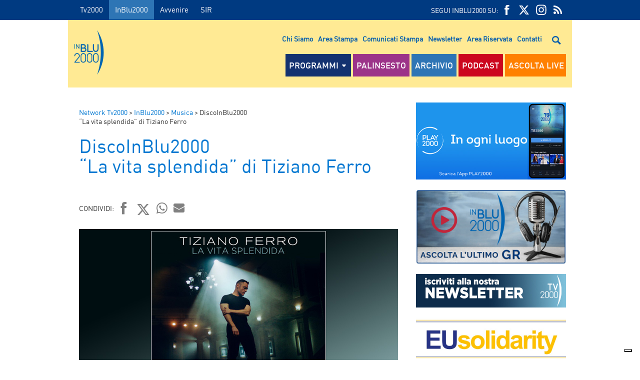

--- FILE ---
content_type: text/html; charset=UTF-8
request_url: https://www.radioinblu.it/2022/09/08/discoinblu2000-la-vita-splendida-di-tiziano-ferro/
body_size: 14615
content:

<!DOCTYPE html>
<!--[if lt IE 7]><html class="no-js lt-ie9 lt-ie8 lt-ie7" dir="ltr" lang="it-IT" prefix="og: https://ogp.me/ns#"><![endif]-->
<!--[if IE 7]><html class="no-js lt-ie9 lt-ie8" dir="ltr" lang="it-IT" prefix="og: https://ogp.me/ns#"><![endif]-->
<!--[if IE 8]><html class="no-js lt-ie9" dir="ltr" lang="it-IT" prefix="og: https://ogp.me/ns#"><![endif]-->
<!--[if gt IE 8]><!-->
<html class="no-js" dir="ltr" lang="it-IT" prefix="og: https://ogp.me/ns#">
<!--<![endif]-->

<head>
    <meta charset="utf-8">
    <meta http-equiv="X-UA-Compatible" content="IE=edge,chrome=1">
    <title>TV 2000</title>
    <meta name="description" content="">

	        <meta name="thumbnail" content="https://www.radioinblu.it/wp-content/uploads/sites/5/2022/09/tiziano-ferro-inblu2000.jpg">
	
    <meta name="viewport" content="width=device-width, initial-scale=1, maximum-scale=1"/>
    <meta charset="UTF-8">
    <link rel="pingback" href="https://www.radioinblu.it/xmlrpc.php">


    <link rel="apple-touch-icon" href="https://www.radioinblu.it/wp-content/themes/radioinblu/img/apple-icon-180x180.png" sizes="180x180">
    <link rel="icon" href="https://www.radioinblu.it/wp-content/themes/radioinblu/img/favicon-32x32.png" sizes="32x32" type="image/png">
    <link rel="icon" href="https://www.radioinblu.it/wp-content/themes/radioinblu/img/favicon-16x16.png" sizes="16x16" type="image/png">
    <link rel="icon" href="https://www.radioinblu.it/wp-content/themes/radioinblu/img/favicon.ico">
    <link rel="manifest" href="https://www.radioinblu.it/wp-content/themes/radioinblu/manifest.json">

    <link rel="stylesheet" href="https://www.radioinblu.it/wp-content/themes/radioinblu/css/normalize.css">
    <link rel="stylesheet" href="https://www.radioinblu.it/wp-content/themes/radioinblu/css/tv2000-old.css">

    <!-- Google Tag Manager -->
    <script>(function ( w, d, s, l, i ) {
            w[l] = w[l] || [];
            w[l].push( {
                'gtm.start':
                    new Date().getTime(), event: 'gtm.js'
            } );
            var f = d.getElementsByTagName( s )[0],
                j = d.createElement( s ), dl = l != 'dataLayer' ? '&l=' + l : '';
            j.async = true;
            j.src =
                'https://www.googletagmanager.com/gtm.js?id=' + i + dl;
            f.parentNode.insertBefore( j, f );
        })( window, document, 'script', 'dataLayer', 'GTM-K2Z6TVT' );</script>
    <!-- End Google Tag Manager -->

	<title>DiscoInBlu2000 “La vita splendida” di Tiziano Ferro - InBlu2000</title>

		<!-- All in One SEO 4.7.9.1 - aioseo.com -->
	<meta name="description" content="Dal 12 al 19 settembre Si intitola “La vita splendida” l’atteso singolo inedito di Tiziano Ferro. Il brano apre la strada al prossimo album in uscita l&#039;11 Novembre che si intitolerà “Il mondo è nostro”. “La vita splendida” segna la collaborazione con due tra i più apprezzati artisti della scena italiana Brunori SAS e Dimartino," />
	<meta name="robots" content="max-image-preview:large" />
	<meta name="author" content="Ufficio Web"/>
	<link rel="canonical" href="https://www.radioinblu.it/2022/09/08/discoinblu2000-la-vita-splendida-di-tiziano-ferro/" />
	<meta name="generator" content="All in One SEO (AIOSEO) 4.7.9.1" />
		<meta property="og:locale" content="it_IT" />
		<meta property="og:site_name" content="InBlu2000 - Senti fidati" />
		<meta property="og:type" content="article" />
		<meta property="og:title" content="DiscoInBlu2000 “La vita splendida” di Tiziano Ferro - InBlu2000" />
		<meta property="og:description" content="Dal 12 al 19 settembre Si intitola “La vita splendida” l’atteso singolo inedito di Tiziano Ferro. Il brano apre la strada al prossimo album in uscita l&#039;11 Novembre che si intitolerà “Il mondo è nostro”. “La vita splendida” segna la collaborazione con due tra i più apprezzati artisti della scena italiana Brunori SAS e Dimartino," />
		<meta property="og:url" content="https://www.radioinblu.it/2022/09/08/discoinblu2000-la-vita-splendida-di-tiziano-ferro/" />
		<meta property="og:image" content="https://www.radioinblu.it/wp-content/uploads/sites/5/2022/09/tiziano-ferro-inblu2000.jpg" />
		<meta property="og:image:secure_url" content="https://www.radioinblu.it/wp-content/uploads/sites/5/2022/09/tiziano-ferro-inblu2000.jpg" />
		<meta property="og:image:width" content="854" />
		<meta property="og:image:height" content="480" />
		<meta property="article:published_time" content="2022-09-08T12:31:39+00:00" />
		<meta property="article:modified_time" content="2022-09-08T12:31:39+00:00" />
		<meta name="twitter:card" content="summary_large_image" />
		<meta name="twitter:title" content="DiscoInBlu2000 “La vita splendida” di Tiziano Ferro - InBlu2000" />
		<meta name="twitter:description" content="Dal 12 al 19 settembre Si intitola “La vita splendida” l’atteso singolo inedito di Tiziano Ferro. Il brano apre la strada al prossimo album in uscita l&#039;11 Novembre che si intitolerà “Il mondo è nostro”. “La vita splendida” segna la collaborazione con due tra i più apprezzati artisti della scena italiana Brunori SAS e Dimartino," />
		<meta name="twitter:image" content="https://www.radioinblu.it/wp-content/uploads/sites/5/2022/09/tiziano-ferro-inblu2000.jpg" />
		<script type="application/ld+json" class="aioseo-schema">
			{"@context":"https:\/\/schema.org","@graph":[{"@type":"BlogPosting","@id":"https:\/\/www.radioinblu.it\/2022\/09\/08\/discoinblu2000-la-vita-splendida-di-tiziano-ferro\/#blogposting","name":"DiscoInBlu2000 \u201cLa vita splendida\u201d di Tiziano Ferro - InBlu2000","headline":"DiscoInBlu2000  &#8220;La vita splendida&#8221; di Tiziano Ferro","author":{"@id":"https:\/\/www.radioinblu.it\/author\/ufficioweb\/#author"},"publisher":{"@id":"https:\/\/www.radioinblu.it\/#organization"},"image":{"@type":"ImageObject","url":"https:\/\/www.radioinblu.it\/wp-content\/uploads\/sites\/5\/2022\/09\/tiziano-ferro-inblu2000.jpg","width":854,"height":480},"datePublished":"2022-09-08T14:31:39+02:00","dateModified":"2022-09-08T14:31:39+02:00","inLanguage":"it-IT","mainEntityOfPage":{"@id":"https:\/\/www.radioinblu.it\/2022\/09\/08\/discoinblu2000-la-vita-splendida-di-tiziano-ferro\/#webpage"},"isPartOf":{"@id":"https:\/\/www.radioinblu.it\/2022\/09\/08\/discoinblu2000-la-vita-splendida-di-tiziano-ferro\/#webpage"},"articleSection":"Musica, Musica"},{"@type":"BreadcrumbList","@id":"https:\/\/www.radioinblu.it\/2022\/09\/08\/discoinblu2000-la-vita-splendida-di-tiziano-ferro\/#breadcrumblist","itemListElement":[{"@type":"ListItem","@id":"https:\/\/www.radioinblu.it\/#listItem","position":1,"name":"Home","item":"https:\/\/www.radioinblu.it\/","nextItem":{"@type":"ListItem","@id":"https:\/\/www.radioinblu.it\/2022\/#listItem","name":"2022"}},{"@type":"ListItem","@id":"https:\/\/www.radioinblu.it\/2022\/#listItem","position":2,"name":"2022","item":"https:\/\/www.radioinblu.it\/2022\/","nextItem":{"@type":"ListItem","@id":"https:\/\/www.radioinblu.it\/2022\/09\/#listItem","name":"September"},"previousItem":{"@type":"ListItem","@id":"https:\/\/www.radioinblu.it\/#listItem","name":"Home"}},{"@type":"ListItem","@id":"https:\/\/www.radioinblu.it\/2022\/09\/#listItem","position":3,"name":"September","item":"https:\/\/www.radioinblu.it\/2022\/09\/","nextItem":{"@type":"ListItem","@id":"https:\/\/www.radioinblu.it\/2022\/09\/08\/#listItem","name":"8"},"previousItem":{"@type":"ListItem","@id":"https:\/\/www.radioinblu.it\/2022\/#listItem","name":"2022"}},{"@type":"ListItem","@id":"https:\/\/www.radioinblu.it\/2022\/09\/08\/#listItem","position":4,"name":"8","item":"https:\/\/www.radioinblu.it\/2022\/09\/08\/","nextItem":{"@type":"ListItem","@id":"https:\/\/www.radioinblu.it\/2022\/09\/08\/discoinblu2000-la-vita-splendida-di-tiziano-ferro\/#listItem","name":"DiscoInBlu2000  \"La vita splendida\" di Tiziano Ferro"},"previousItem":{"@type":"ListItem","@id":"https:\/\/www.radioinblu.it\/2022\/09\/#listItem","name":"September"}},{"@type":"ListItem","@id":"https:\/\/www.radioinblu.it\/2022\/09\/08\/discoinblu2000-la-vita-splendida-di-tiziano-ferro\/#listItem","position":5,"name":"DiscoInBlu2000  \"La vita splendida\" di Tiziano Ferro","previousItem":{"@type":"ListItem","@id":"https:\/\/www.radioinblu.it\/2022\/09\/08\/#listItem","name":"8"}}]},{"@type":"Organization","@id":"https:\/\/www.radioinblu.it\/#organization","name":"Tv2000","description":"Senti fidati","url":"https:\/\/www.radioinblu.it\/"},{"@type":"Person","@id":"https:\/\/www.radioinblu.it\/author\/ufficioweb\/#author","url":"https:\/\/www.radioinblu.it\/author\/ufficioweb\/","name":"Ufficio Web","image":{"@type":"ImageObject","@id":"https:\/\/www.radioinblu.it\/2022\/09\/08\/discoinblu2000-la-vita-splendida-di-tiziano-ferro\/#authorImage","url":"https:\/\/secure.gravatar.com\/avatar\/d61325104a71dff6c6214590ab2c13ca?s=96&d=mm&r=g","width":96,"height":96,"caption":"Ufficio Web"}},{"@type":"WebPage","@id":"https:\/\/www.radioinblu.it\/2022\/09\/08\/discoinblu2000-la-vita-splendida-di-tiziano-ferro\/#webpage","url":"https:\/\/www.radioinblu.it\/2022\/09\/08\/discoinblu2000-la-vita-splendida-di-tiziano-ferro\/","name":"DiscoInBlu2000 \u201cLa vita splendida\u201d di Tiziano Ferro - InBlu2000","description":"Dal 12 al 19 settembre Si intitola \u201cLa vita splendida\u201d l\u2019atteso singolo inedito di Tiziano Ferro. Il brano apre la strada al prossimo album in uscita l'11 Novembre che si intitoler\u00e0 \u201cIl mondo \u00e8 nostro\u201d. \u201cLa vita splendida\u201d segna la collaborazione con due tra i pi\u00f9 apprezzati artisti della scena italiana Brunori SAS e Dimartino,","inLanguage":"it-IT","isPartOf":{"@id":"https:\/\/www.radioinblu.it\/#website"},"breadcrumb":{"@id":"https:\/\/www.radioinblu.it\/2022\/09\/08\/discoinblu2000-la-vita-splendida-di-tiziano-ferro\/#breadcrumblist"},"author":{"@id":"https:\/\/www.radioinblu.it\/author\/ufficioweb\/#author"},"creator":{"@id":"https:\/\/www.radioinblu.it\/author\/ufficioweb\/#author"},"image":{"@type":"ImageObject","url":"https:\/\/www.radioinblu.it\/wp-content\/uploads\/sites\/5\/2022\/09\/tiziano-ferro-inblu2000.jpg","@id":"https:\/\/www.radioinblu.it\/2022\/09\/08\/discoinblu2000-la-vita-splendida-di-tiziano-ferro\/#mainImage","width":854,"height":480},"primaryImageOfPage":{"@id":"https:\/\/www.radioinblu.it\/2022\/09\/08\/discoinblu2000-la-vita-splendida-di-tiziano-ferro\/#mainImage"},"datePublished":"2022-09-08T14:31:39+02:00","dateModified":"2022-09-08T14:31:39+02:00"},{"@type":"WebSite","@id":"https:\/\/www.radioinblu.it\/#website","url":"https:\/\/www.radioinblu.it\/","name":"InBlu2000","description":"Senti fidati","inLanguage":"it-IT","publisher":{"@id":"https:\/\/www.radioinblu.it\/#organization"}}]}
		</script>
		<!-- All in One SEO -->

    <script type="text/javascript">
      var _iub = _iub || [];
      _iub.csConfiguration = {
        askConsentAtCookiePolicyUpdate: true,
        countryDetection: true,
        enableLgpd: true,
        enableTcf: true,
        enableUspr: true,
        floatingPreferencesButtonDisplay: "bottom-right",
        googleAdditionalConsentMode: true,
        lgpdAppliesGlobally: false,
        perPurposeConsent: true,
        siteId: 4357441,
        tcfPurposes: {
          2: "consent_only",
          7: "consent_only",
          8: "consent_only",
          9: "consent_only",
          10: "consent_only",
          11: "consent_only",
        },
        whitelabel: false,
        cookiePolicyId: 71366469,
        banner: {
          acceptButtonCaptionColor: "#FFFFFF",
          acceptButtonColor: "#0065B2",
          acceptButtonDisplay: true,
          backgroundColor: "#FFFFFF",
          closeButtonDisplay: false,
          customizeButtonCaptionColor: "#000000",
          customizeButtonColor: "#F5F5F5",
          customizeButtonDisplay: true,
          explicitWithdrawal: true,
          linksColor: "#000000",
          listPurposes: true,
          position: "float-top-center",
          rejectButtonCaptionColor: "#000000",
          rejectButtonColor: "#F5F5F5",
          rejectButtonDisplay: true,
          textColor: "#000000",
        },
        callback: {
          onPreferenceExpressedOrNotNeeded: function (a) {
            if (!a)
              dataLayer.push({
                event: "iubenda_preference_not_needed",
              });
            else if (!0 === a.consent)
              dataLayer.push({
                event: "iubenda_consent_given",
              });
            else if (!1 === a.consent)
              dataLayer.push({
                event: "iubenda_consent_rejected",
              });
            else if (a.purposes)
              for (var b in a.purposes) {
                if (
                  b == 5 &&
                  a.purposes[b] &&
                  typeof setUtmParamInCookies === "function"
                ) {
                  setUtmParamInCookies();
                }
                a.purposes[b] &&
                  dataLayer.push({
                    event: "iubenda_consent_given_purpose_" + b,
                  });
              }
          },
        },
      };
      _iub.csLangConfiguration = { it: { cookiePolicyId: 71366469 } };
    </script>
    <script type="text/javascript" src="https://cs.iubenda.com/autoblocking/4357441.js"></script>
    <script type="text/javascript" src="//cdn.iubenda.com/cs/tcf/stub-v2.js" ></script>
    <script type="text/javascript" src="//cdn.iubenda.com/cs/tcf/safe-tcf-v2.js"></script>
    <script type="text/javascript" src="//cdn.iubenda.com/cs/gpp/stub.js"></script>
    <script type="text/javascript" src="//cdn.iubenda.com/cs/iubenda_cs.js" charset="UTF-8" async></script>
    <link rel='dns-prefetch' href='//s.w.org' />
<link rel="alternate" type="application/rss+xml" title="InBlu2000 &raquo; Feed" href="https://www.radioinblu.it/feed/" />
<link rel="alternate" type="application/rss+xml" title="InBlu2000 &raquo; Feed dei commenti" href="https://www.radioinblu.it/comments/feed/" />
<script type="text/javascript">
window._wpemojiSettings = {"baseUrl":"https:\/\/s.w.org\/images\/core\/emoji\/14.0.0\/72x72\/","ext":".png","svgUrl":"https:\/\/s.w.org\/images\/core\/emoji\/14.0.0\/svg\/","svgExt":".svg","source":{"concatemoji":"https:\/\/www.radioinblu.it\/wp-includes\/js\/wp-emoji-release.min.js?ver=72a16ec839a76c70d4e5419ca9d3c483"}};
/*! This file is auto-generated */
!function(e,a,t){var n,r,o,i=a.createElement("canvas"),p=i.getContext&&i.getContext("2d");function s(e,t){var a=String.fromCharCode,e=(p.clearRect(0,0,i.width,i.height),p.fillText(a.apply(this,e),0,0),i.toDataURL());return p.clearRect(0,0,i.width,i.height),p.fillText(a.apply(this,t),0,0),e===i.toDataURL()}function c(e){var t=a.createElement("script");t.src=e,t.defer=t.type="text/javascript",a.getElementsByTagName("head")[0].appendChild(t)}for(o=Array("flag","emoji"),t.supports={everything:!0,everythingExceptFlag:!0},r=0;r<o.length;r++)t.supports[o[r]]=function(e){if(!p||!p.fillText)return!1;switch(p.textBaseline="top",p.font="600 32px Arial",e){case"flag":return s([127987,65039,8205,9895,65039],[127987,65039,8203,9895,65039])?!1:!s([55356,56826,55356,56819],[55356,56826,8203,55356,56819])&&!s([55356,57332,56128,56423,56128,56418,56128,56421,56128,56430,56128,56423,56128,56447],[55356,57332,8203,56128,56423,8203,56128,56418,8203,56128,56421,8203,56128,56430,8203,56128,56423,8203,56128,56447]);case"emoji":return!s([129777,127995,8205,129778,127999],[129777,127995,8203,129778,127999])}return!1}(o[r]),t.supports.everything=t.supports.everything&&t.supports[o[r]],"flag"!==o[r]&&(t.supports.everythingExceptFlag=t.supports.everythingExceptFlag&&t.supports[o[r]]);t.supports.everythingExceptFlag=t.supports.everythingExceptFlag&&!t.supports.flag,t.DOMReady=!1,t.readyCallback=function(){t.DOMReady=!0},t.supports.everything||(n=function(){t.readyCallback()},a.addEventListener?(a.addEventListener("DOMContentLoaded",n,!1),e.addEventListener("load",n,!1)):(e.attachEvent("onload",n),a.attachEvent("onreadystatechange",function(){"complete"===a.readyState&&t.readyCallback()})),(e=t.source||{}).concatemoji?c(e.concatemoji):e.wpemoji&&e.twemoji&&(c(e.twemoji),c(e.wpemoji)))}(window,document,window._wpemojiSettings);
</script>
<style type="text/css">
img.wp-smiley,
img.emoji {
	display: inline !important;
	border: none !important;
	box-shadow: none !important;
	height: 1em !important;
	width: 1em !important;
	margin: 0 0.07em !important;
	vertical-align: -0.1em !important;
	background: none !important;
	padding: 0 !important;
}
</style>
			
	<link rel='stylesheet' id='wp-block-library-css'  href='https://www.radioinblu.it/wp-includes/css/dist/block-library/style.min.css?ver=72a16ec839a76c70d4e5419ca9d3c483' type='text/css' media='all' />
<link rel='stylesheet' id='wpsite_follow_us_badges_widget_css-css'  href='https://www.radioinblu.it/wp-content/plugins/wpsite-follow-us-badges/css/wpsite-follow-us-badges.css?ver=3.1.10' type='text/css' media='all' />
<style id='global-styles-inline-css' type='text/css'>
body{--wp--preset--color--black: #000000;--wp--preset--color--cyan-bluish-gray: #abb8c3;--wp--preset--color--white: #ffffff;--wp--preset--color--pale-pink: #f78da7;--wp--preset--color--vivid-red: #cf2e2e;--wp--preset--color--luminous-vivid-orange: #ff6900;--wp--preset--color--luminous-vivid-amber: #fcb900;--wp--preset--color--light-green-cyan: #7bdcb5;--wp--preset--color--vivid-green-cyan: #00d084;--wp--preset--color--pale-cyan-blue: #8ed1fc;--wp--preset--color--vivid-cyan-blue: #0693e3;--wp--preset--color--vivid-purple: #9b51e0;--wp--preset--gradient--vivid-cyan-blue-to-vivid-purple: linear-gradient(135deg,rgba(6,147,227,1) 0%,rgb(155,81,224) 100%);--wp--preset--gradient--light-green-cyan-to-vivid-green-cyan: linear-gradient(135deg,rgb(122,220,180) 0%,rgb(0,208,130) 100%);--wp--preset--gradient--luminous-vivid-amber-to-luminous-vivid-orange: linear-gradient(135deg,rgba(252,185,0,1) 0%,rgba(255,105,0,1) 100%);--wp--preset--gradient--luminous-vivid-orange-to-vivid-red: linear-gradient(135deg,rgba(255,105,0,1) 0%,rgb(207,46,46) 100%);--wp--preset--gradient--very-light-gray-to-cyan-bluish-gray: linear-gradient(135deg,rgb(238,238,238) 0%,rgb(169,184,195) 100%);--wp--preset--gradient--cool-to-warm-spectrum: linear-gradient(135deg,rgb(74,234,220) 0%,rgb(151,120,209) 20%,rgb(207,42,186) 40%,rgb(238,44,130) 60%,rgb(251,105,98) 80%,rgb(254,248,76) 100%);--wp--preset--gradient--blush-light-purple: linear-gradient(135deg,rgb(255,206,236) 0%,rgb(152,150,240) 100%);--wp--preset--gradient--blush-bordeaux: linear-gradient(135deg,rgb(254,205,165) 0%,rgb(254,45,45) 50%,rgb(107,0,62) 100%);--wp--preset--gradient--luminous-dusk: linear-gradient(135deg,rgb(255,203,112) 0%,rgb(199,81,192) 50%,rgb(65,88,208) 100%);--wp--preset--gradient--pale-ocean: linear-gradient(135deg,rgb(255,245,203) 0%,rgb(182,227,212) 50%,rgb(51,167,181) 100%);--wp--preset--gradient--electric-grass: linear-gradient(135deg,rgb(202,248,128) 0%,rgb(113,206,126) 100%);--wp--preset--gradient--midnight: linear-gradient(135deg,rgb(2,3,129) 0%,rgb(40,116,252) 100%);--wp--preset--duotone--dark-grayscale: url('#wp-duotone-dark-grayscale');--wp--preset--duotone--grayscale: url('#wp-duotone-grayscale');--wp--preset--duotone--purple-yellow: url('#wp-duotone-purple-yellow');--wp--preset--duotone--blue-red: url('#wp-duotone-blue-red');--wp--preset--duotone--midnight: url('#wp-duotone-midnight');--wp--preset--duotone--magenta-yellow: url('#wp-duotone-magenta-yellow');--wp--preset--duotone--purple-green: url('#wp-duotone-purple-green');--wp--preset--duotone--blue-orange: url('#wp-duotone-blue-orange');--wp--preset--font-size--small: 13px;--wp--preset--font-size--medium: 20px;--wp--preset--font-size--large: 36px;--wp--preset--font-size--x-large: 42px;}.has-black-color{color: var(--wp--preset--color--black) !important;}.has-cyan-bluish-gray-color{color: var(--wp--preset--color--cyan-bluish-gray) !important;}.has-white-color{color: var(--wp--preset--color--white) !important;}.has-pale-pink-color{color: var(--wp--preset--color--pale-pink) !important;}.has-vivid-red-color{color: var(--wp--preset--color--vivid-red) !important;}.has-luminous-vivid-orange-color{color: var(--wp--preset--color--luminous-vivid-orange) !important;}.has-luminous-vivid-amber-color{color: var(--wp--preset--color--luminous-vivid-amber) !important;}.has-light-green-cyan-color{color: var(--wp--preset--color--light-green-cyan) !important;}.has-vivid-green-cyan-color{color: var(--wp--preset--color--vivid-green-cyan) !important;}.has-pale-cyan-blue-color{color: var(--wp--preset--color--pale-cyan-blue) !important;}.has-vivid-cyan-blue-color{color: var(--wp--preset--color--vivid-cyan-blue) !important;}.has-vivid-purple-color{color: var(--wp--preset--color--vivid-purple) !important;}.has-black-background-color{background-color: var(--wp--preset--color--black) !important;}.has-cyan-bluish-gray-background-color{background-color: var(--wp--preset--color--cyan-bluish-gray) !important;}.has-white-background-color{background-color: var(--wp--preset--color--white) !important;}.has-pale-pink-background-color{background-color: var(--wp--preset--color--pale-pink) !important;}.has-vivid-red-background-color{background-color: var(--wp--preset--color--vivid-red) !important;}.has-luminous-vivid-orange-background-color{background-color: var(--wp--preset--color--luminous-vivid-orange) !important;}.has-luminous-vivid-amber-background-color{background-color: var(--wp--preset--color--luminous-vivid-amber) !important;}.has-light-green-cyan-background-color{background-color: var(--wp--preset--color--light-green-cyan) !important;}.has-vivid-green-cyan-background-color{background-color: var(--wp--preset--color--vivid-green-cyan) !important;}.has-pale-cyan-blue-background-color{background-color: var(--wp--preset--color--pale-cyan-blue) !important;}.has-vivid-cyan-blue-background-color{background-color: var(--wp--preset--color--vivid-cyan-blue) !important;}.has-vivid-purple-background-color{background-color: var(--wp--preset--color--vivid-purple) !important;}.has-black-border-color{border-color: var(--wp--preset--color--black) !important;}.has-cyan-bluish-gray-border-color{border-color: var(--wp--preset--color--cyan-bluish-gray) !important;}.has-white-border-color{border-color: var(--wp--preset--color--white) !important;}.has-pale-pink-border-color{border-color: var(--wp--preset--color--pale-pink) !important;}.has-vivid-red-border-color{border-color: var(--wp--preset--color--vivid-red) !important;}.has-luminous-vivid-orange-border-color{border-color: var(--wp--preset--color--luminous-vivid-orange) !important;}.has-luminous-vivid-amber-border-color{border-color: var(--wp--preset--color--luminous-vivid-amber) !important;}.has-light-green-cyan-border-color{border-color: var(--wp--preset--color--light-green-cyan) !important;}.has-vivid-green-cyan-border-color{border-color: var(--wp--preset--color--vivid-green-cyan) !important;}.has-pale-cyan-blue-border-color{border-color: var(--wp--preset--color--pale-cyan-blue) !important;}.has-vivid-cyan-blue-border-color{border-color: var(--wp--preset--color--vivid-cyan-blue) !important;}.has-vivid-purple-border-color{border-color: var(--wp--preset--color--vivid-purple) !important;}.has-vivid-cyan-blue-to-vivid-purple-gradient-background{background: var(--wp--preset--gradient--vivid-cyan-blue-to-vivid-purple) !important;}.has-light-green-cyan-to-vivid-green-cyan-gradient-background{background: var(--wp--preset--gradient--light-green-cyan-to-vivid-green-cyan) !important;}.has-luminous-vivid-amber-to-luminous-vivid-orange-gradient-background{background: var(--wp--preset--gradient--luminous-vivid-amber-to-luminous-vivid-orange) !important;}.has-luminous-vivid-orange-to-vivid-red-gradient-background{background: var(--wp--preset--gradient--luminous-vivid-orange-to-vivid-red) !important;}.has-very-light-gray-to-cyan-bluish-gray-gradient-background{background: var(--wp--preset--gradient--very-light-gray-to-cyan-bluish-gray) !important;}.has-cool-to-warm-spectrum-gradient-background{background: var(--wp--preset--gradient--cool-to-warm-spectrum) !important;}.has-blush-light-purple-gradient-background{background: var(--wp--preset--gradient--blush-light-purple) !important;}.has-blush-bordeaux-gradient-background{background: var(--wp--preset--gradient--blush-bordeaux) !important;}.has-luminous-dusk-gradient-background{background: var(--wp--preset--gradient--luminous-dusk) !important;}.has-pale-ocean-gradient-background{background: var(--wp--preset--gradient--pale-ocean) !important;}.has-electric-grass-gradient-background{background: var(--wp--preset--gradient--electric-grass) !important;}.has-midnight-gradient-background{background: var(--wp--preset--gradient--midnight) !important;}.has-small-font-size{font-size: var(--wp--preset--font-size--small) !important;}.has-medium-font-size{font-size: var(--wp--preset--font-size--medium) !important;}.has-large-font-size{font-size: var(--wp--preset--font-size--large) !important;}.has-x-large-font-size{font-size: var(--wp--preset--font-size--x-large) !important;}
</style>
<link rel='stylesheet' id='kaltura-css'  href='https://www.radioinblu.it/wp-content/plugins/all-in-one-video-pack/css/kaltura.css?ver=2.7' type='text/css' media='all' />
<link rel='stylesheet' id='rgg-simplelightbox-css'  href='https://www.radioinblu.it/wp-content/plugins/responsive-gallery-grid/lib/simplelightbox/simplelightbox.min.css?ver=2.3.14' type='text/css' media='all' />
<link rel='stylesheet' id='slickstyle-css'  href='https://www.radioinblu.it/wp-content/plugins/responsive-gallery-grid/lib/slick/slick.1.9.0.min.css?ver=2.3.14' type='text/css' media='all' />
<link rel='stylesheet' id='slick-theme-css'  href='https://www.radioinblu.it/wp-content/plugins/responsive-gallery-grid/lib/slick/slick-theme.css?ver=2.3.14' type='text/css' media='all' />
<link rel='stylesheet' id='rgg-style-css'  href='https://www.radioinblu.it/wp-content/plugins/responsive-gallery-grid/css/style.css?ver=2.3.14' type='text/css' media='all' />
<link rel='stylesheet' id='contact-form-7-css'  href='https://www.radioinblu.it/wp-content/plugins/contact-form-7/includes/css/styles.css?ver=5.5.6.1' type='text/css' media='all' />
<link rel='stylesheet' id='tv2000-style-css'  href='https://www.radioinblu.it/wp-content/themes/radioinblu/style.css?ver=72a16ec839a76c70d4e5419ca9d3c483' type='text/css' media='all' />
<link rel='stylesheet' id='yarpp-thumbnails-css'  href='https://www.radioinblu.it/wp-content/plugins/yet-another-related-posts-plugin/style/styles_thumbnails.css?ver=5.30.11' type='text/css' media='all' />
<style id='yarpp-thumbnails-inline-css' type='text/css'>
.yarpp-thumbnails-horizontal .yarpp-thumbnail {width: 130px;height: 170px;margin: 5px;margin-left: 0px;}.yarpp-thumbnail > img, .yarpp-thumbnail-default {width: 120px;height: 120px;margin: 5px;}.yarpp-thumbnails-horizontal .yarpp-thumbnail-title {margin: 7px;margin-top: 0px;width: 120px;}.yarpp-thumbnail-default > img {min-height: 120px;min-width: 120px;}
</style>
<link rel='stylesheet' id='wpmu-animate-min-css-css'  href='https://www.radioinblu.it/wp-content/plugins/wordpress-popup/css/animate.min.css?ver=72a16ec839a76c70d4e5419ca9d3c483' type='text/css' media='all' />
<link rel='stylesheet' id='wp-paginate-css'  href='https://www.radioinblu.it/wp-content/plugins/wp-paginate/css/wp-paginate.css?ver=2.1.9' type='text/css' media='screen' />
<script type='text/javascript' src='https://www.radioinblu.it/wp-includes/js/jquery/jquery.min.js?ver=3.6.0' id='jquery-core-js'></script>
<script type='text/javascript' src='https://www.radioinblu.it/wp-includes/js/jquery/jquery-migrate.min.js?ver=3.3.2' id='jquery-migrate-js'></script>
<script type='text/javascript' src='https://www.radioinblu.it/wp-content/plugins/all-in-one-video-pack/js/kaltura.js?ver=2.7' id='kaltura-js'></script>
<script type='text/javascript' id='dlm-public-js-extra'>
/* <![CDATA[ */
var dlmVars = {"logStatus":"enabled","jsErrorLogging":{"status":"","url":"https:\/\/www.radioinblu.it\/wp-admin\/admin-ajax.php","nonce":"4acafbc446","action":"log_js_errors"}};
/* ]]> */
</script>
<script type='text/javascript' src='https://www.radioinblu.it/wp-content/plugins/debug-log-manager/assets/js/public.js?ver=2.3.3' id='dlm-public-js'></script>
<link rel="https://api.w.org/" href="https://www.radioinblu.it/wp-json/" /><link rel="alternate" type="application/json" href="https://www.radioinblu.it/wp-json/wp/v2/posts/80483" /><link rel="EditURI" type="application/rsd+xml" title="RSD" href="https://www.radioinblu.it/xmlrpc.php?rsd" />
<link rel="wlwmanifest" type="application/wlwmanifest+xml" href="https://www.radioinblu.it/wp-includes/wlwmanifest.xml" /> 

<link rel='shortlink' href='https://www.radioinblu.it/?p=80483' />
<link rel="alternate" type="application/json+oembed" href="https://www.radioinblu.it/wp-json/oembed/1.0/embed?url=https%3A%2F%2Fwww.radioinblu.it%2F2022%2F09%2F08%2Fdiscoinblu2000-la-vita-splendida-di-tiziano-ferro%2F" />
<link rel="alternate" type="text/xml+oembed" href="https://www.radioinblu.it/wp-json/oembed/1.0/embed?url=https%3A%2F%2Fwww.radioinblu.it%2F2022%2F09%2F08%2Fdiscoinblu2000-la-vita-splendida-di-tiziano-ferro%2F&#038;format=xml" />
		<script>
			document.documentElement.className = document.documentElement.className.replace( 'no-js', 'js' );
		</script>
				<style>
			.no-js img.lazyload { display: none; }
			figure.wp-block-image img.lazyloading { min-width: 150px; }
							.lazyload, .lazyloading { opacity: 0; }
				.lazyloaded {
					opacity: 1;
					transition: opacity 400ms;
					transition-delay: 0ms;
				}
					</style>
		
    <script src="https://www.radioinblu.it/wp-content/themes/radioinblu/js/vendor/jquery-1.11.0.min.js"></script>
    <script src="https://www.radioinblu.it/wp-content/themes/radioinblu/js/vendor/modernizr-2.6.2.min.js"></script>

    <!-- <script src="//maps.google.com/maps/api/js?sensor=true" type="text/javascript"></script> -->

    <script src="https://www.radioinblu.it/wp-content/themes/radioinblu/js/placeholder.js"></script>
    <script src="https://www.radioinblu.it/wp-content/themes/radioinblu/js/jquery.mmenu.min.all.js"></script>
    <script src="https://www.radioinblu.it/wp-content/themes/radioinblu/js/slick.min.js"></script>
    <script src="https://www.radioinblu.it/wp-content/themes/radioinblu/js/masonry.pkgd.min.js"></script>
    <script src="https://www.radioinblu.it/wp-content/themes/radioinblu/js/imagesloaded.pkgd.min.js"></script>


    <script src="https://www.radioinblu.it/wp-content/themes/radioinblu/js/jquery.easytabs.min.js"></script>


	
</head>

<body class="post-template-default single single-post postid-80483 single-format-standard"
	 style="background: #fff url() center 40px no-repeat; background-size: 100% auto;
            background-attachment: fixed;
            background-repeat: no-repeat;
            background-position: center top;"
	>
<!-- Google Tag Manager (noscript) -->
<noscript>
    <iframe 
            height="0" width="0" style="display:none;visibility:hidden" data-src="https://www.googletagmanager.com/ns.html?id=GTM-K2Z6TVT" class="lazyload" src="[data-uri]"></iframe>
</noscript>
<!-- End Google Tag Manager (noscript) -->
<div id="top_nav" class="top_nav clearfix">

    <div class="row">

        <div class="grid_12 clearfix">

            <div class="top_nav_menu left clearfix">
				<ul id="menu-top-menu" class=""><li id="menu-item-4" class="menu-item menu-item-type-custom menu-item-object-custom menu-item-4"><a href="http://www.tv2000.it">Tv2000</a></li>
<li id="menu-item-99" class="attivo menu-item menu-item-type-custom menu-item-object-custom menu-item-home menu-item-99"><a href="http://www.radioinblu.it">InBlu2000</a></li>
<li id="menu-item-100" class="menu-item menu-item-type-custom menu-item-object-custom menu-item-100"><a href="http://www.avvenire.it/">Avvenire</a></li>
<li id="menu-item-101" class="menu-item menu-item-type-custom menu-item-object-custom menu-item-101"><a href="http://www.agensir.it">SIR</a></li>
</ul>            </div><!-- /top_nav_menu -->

            <div class="top_nav_social right clearfix">
                <span>Segui INBLU2000 su:</span>
                <ul class="social_links clearfix">
                    <li><a class="icon-facebook-1" target="_blank" href="https://www.facebook.com/inblu2000"><span>Facebook</span></a></li>
                    <li><a class="icon-twitter" target="_blank" href="https://twitter.com/inblu2000it"><span>Twitter</span></a></li>
                    <li><a class="icon-instagram" target="_blank" href="https://www.instagram.com/inblu2000">
                            <svg width="22" height="22" viewBox="0 0 17 17" fill="none" xmlns="http://www.w3.org/2000/svg" style="">
                                <path d="M8.875 4.20703C6.625 4.20703 4.83203 6.03516 4.83203 8.25C4.83203 10.5 6.625 12.293 8.875 12.293C11.0898 12.293 12.918 10.5 12.918 8.25C12.918 6.03516 11.0898 4.20703 8.875 4.20703ZM8.875 10.8867C7.43359 10.8867 6.23828 9.72656 6.23828 8.25C6.23828 6.80859 7.39844 5.64844 8.875 5.64844C10.3164 5.64844 11.4766 6.80859 11.4766 8.25C11.4766 9.72656 10.3164 10.8867 8.875 10.8867ZM14.0078 4.06641C14.0078 3.53906 13.5859 3.11719 13.0586 3.11719C12.5312 3.11719 12.1094 3.53906 12.1094 4.06641C12.1094 4.59375 12.5312 5.01562 13.0586 5.01562C13.5859 5.01562 14.0078 4.59375 14.0078 4.06641ZM16.6797 5.01562C16.6094 3.75 16.3281 2.625 15.4141 1.71094C14.5 0.796875 13.375 0.515625 12.1094 0.445312C10.8086 0.375 6.90625 0.375 5.60547 0.445312C4.33984 0.515625 3.25 0.796875 2.30078 1.71094C1.38672 2.625 1.10547 3.75 1.03516 5.01562C0.964844 6.31641 0.964844 10.2188 1.03516 11.5195C1.10547 12.7852 1.38672 13.875 2.30078 14.8242C3.25 15.7383 4.33984 16.0195 5.60547 16.0898C6.90625 16.1602 10.8086 16.1602 12.1094 16.0898C13.375 16.0195 14.5 15.7383 15.4141 14.8242C16.3281 13.875 16.6094 12.7852 16.6797 11.5195C16.75 10.2188 16.75 6.31641 16.6797 5.01562ZM14.9922 12.8906C14.7461 13.5938 14.1836 14.1211 13.5156 14.4023C12.4609 14.8242 10 14.7188 8.875 14.7188C7.71484 14.7188 5.25391 14.8242 4.23438 14.4023C3.53125 14.1211 3.00391 13.5938 2.72266 12.8906C2.30078 11.8711 2.40625 9.41016 2.40625 8.25C2.40625 7.125 2.30078 4.66406 2.72266 3.60938C3.00391 2.94141 3.53125 2.41406 4.23438 2.13281C5.25391 1.71094 7.71484 1.81641 8.875 1.81641C10 1.81641 12.4609 1.71094 13.5156 2.13281C14.1836 2.37891 14.7109 2.94141 14.9922 3.60938C15.4141 4.66406 15.3086 7.125 15.3086 8.25C15.3086 9.41016 15.4141 11.8711 14.9922 12.8906Z"></path>
                            </svg>
                            <span>Feed RSS</span></a></li>
                    <li><a class="icon-rss-two" target="_blank" href="/feed/rss"><span>Feed RSS</span></a></li>

                </ul>
            </div><!-- /top_nav_social -->

        </div><!-- /grid_12 -->

    </div><!-- /row -->

</div><!-- /top_nav -->


<div id="container" class="container clearfix">


    <!--banner temporaneo da rimuovere -->
    <!-- SKIN -->
	        <div class="cei-skin-side">
            <a href="https://www.radioinblu.it/"><span>insiemeaisacerdoti</span></a>
        </div>
        <div class="cei-skin-side cei-skin-side-right">
            <a href="https://www.radioinblu.it/"><span>insiemeaisacerdoti</span></a>
        </div>
	    <!-- SKIN -->


    <header role="banner" id="header">
        <div class="row">
            <div class="grid_4 logo_container clearfix">
                <a class="logo clearfix" href="https://www.radioinblu.it">
                    <svg id="logo-inblu-main" xmlns="http://www.w3.org/2000/svg" x="0" y="0" viewBox="0 0 681.7 1023.3" xml:space="preserve">
              <path fill="currentColor"
                    d="M22.9 421.3c0 3.5-2.6 6.1-6.1 6.1-3.5 0-6.1-2.6-6.1-6.1v-94.5c0-3.5 2.6-6.1 6.1-6.1 3.5 0 6.1 2.6 6.1 6.1v94.5zM57.3 346.6v74.7c0 3.5-2.6 6.1-6.1 6.1-3.5 0-6.1-2.6-6.1-6.1v-94.5c0-3.5 2.6-6.1 6.1-6.1 2.3 0 4 .9 5 2.7l52.9 78.1v-74.7c0-3.5 2.6-6.1 6.1-6.1 3.5 0 6.1 2.6 6.1 6.1v94.5c0 3.5-2.6 6.1-6.1 6.1-2.3 0-4-.9-5-2.7l-52.9-78.1zM166.7 500.3c-7.2 0-12.8-5.6-12.8-12.8v-154c0-7.2 5.6-12.8 12.8-12.8H218c28 0 51.3 23.4 51.3 51.3 0 12.6-4.6 24.1-12.1 33.1 15.1 9 24.9 25.2 24.9 43.9 0 28.8-23.4 51.3-51.3 51.3h-64.1zM218 397.6c14.4 0 25.7-11.3 25.7-25.7 0-14.4-11.3-25.7-25.7-25.7h-38.5v51.3H218zm12.9 77c14.4 0 25.7-11.3 25.7-25.7 0-14.4-11.3-25.7-25.7-25.7h-51.3v51.3h51.3zM312.9 500.3c-7.2 0-12.8-5.6-12.8-12.8v-154c0-7.2 5.6-12.8 12.8-12.8 7.2 0 12.8 5.6 12.8 12.8v141.2h89.9c7.2 0 12.8 5.6 12.8 12.8s-5.6 12.8-12.8 12.8H312.9zM532.9 333.4c0-7.2 5.6-12.8 12.8-12.8 7.2 0 12.8 5.6 12.8 12.8v102.7c0 35.7-28.5 64.2-64.2 64.2s-64.2-28.5-64.2-64.2V333.4c0-7.2 5.6-12.8 12.8-12.8 7.2 0 12.8 5.6 12.8 12.8v102.7c0 21.3 17.2 38.5 38.5 38.5s38.5-17.2 38.5-38.5V333.4z"/>
                        <path fill="currentColor"
                              d="M674.8 511c0-186.2-54.8-359.7-149.1-505.1C579.7 164.3 609 334.2 609 511c0 176.7-29.3 346.6-83.3 505.1C620.1 870.6 674.8 697.2 674.8 511z"/>
                        <g>
                            <path fill="currentColor"
                                  d="M17.3 742.3c-5.3 0-9.3-4-9.3-9.3 0-2.2.6-4 2.2-5.9l90.3-108.8c7.1-8.7 12.7-18.5 12.7-30.6 0-23.8-19.5-43.3-43.3-43.3-23.8 0-43.3 19.5-43.3 43.3 0 5.3-4 9.3-9.3 9.3S8 593 8 587.7c0-33.7 27.2-61.8 61.8-61.8 33.7 0 61.8 28.1 61.8 61.8 0 17.3-7.4 31.5-18.2 43.6L37 723.7h85.3c5.3 0 9.3 4 9.3 9.3 0 5.3-4 9.3-9.3 9.3h-105zM273.9 680.4c0 34.6-28.1 61.8-61.8 61.8-34.6 0-61.8-27.2-61.8-61.8v-92.7c0-33.7 27.2-61.8 61.8-61.8 33.7 0 61.8 28.1 61.8 61.8v92.7zm-18.6-92.7c0-23.8-19.5-43.3-43.3-43.3-23.8 0-43.3 19.5-43.3 43.3v92.7c0 23.8 19.5 43.3 43.3 43.3 23.8 0 43.3-19.5 43.3-43.3v-92.7zM416.1 680.4c0 34.6-28.1 61.8-61.8 61.8-34.6 0-61.8-27.2-61.8-61.8v-92.7c0-33.7 27.2-61.8 61.8-61.8 33.7 0 61.8 28.1 61.8 61.8v92.7zm-18.6-92.7c0-23.8-19.5-43.3-43.3-43.3s-43.3 19.5-43.3 43.3v92.7c0 23.8 19.5 43.3 43.3 43.3s43.3-19.5 43.3-43.3v-92.7zM558.3 680.4c0 34.6-28.1 61.8-61.8 61.8-34.6 0-61.8-27.2-61.8-61.8v-92.7c0-33.7 27.2-61.8 61.8-61.8 33.7 0 61.8 28.1 61.8 61.8v92.7zm-18.6-92.7c0-23.8-19.5-43.3-43.3-43.3-23.8 0-43.3 19.5-43.3 43.3v92.7c0 23.8 19.5 43.3 43.3 43.3 23.8 0 43.3-19.5 43.3-43.3v-92.7z"/>
                        </g>
            </svg>
                </a>
            </div><!-- /grid_4 logo_container -->

            <div class="grid_8 nav_container clearfix">
                <div class="sub_nav_wrapper clearfix">
                    <div class="sub_nav clearfix">
						<ul id="menu-head-menu" class="menu-item"><li id="menu-item-19" class="menu-item menu-item-type-post_type menu-item-object-page menu-item-19"><a href="https://www.radioinblu.it/chi-siamo/">Chi Siamo</a></li>
<li id="menu-item-9982" class="menu-item menu-item-type-custom menu-item-object-custom menu-item-9982"><a href="http://www.tv2000.it/ufficiostampa/area-stampa/">Area Stampa</a></li>
<li id="menu-item-9990" class="menu-item menu-item-type-custom menu-item-object-custom menu-item-9990"><a href="http://www.tv2000.it/ufficiostampa/">Comunicati Stampa</a></li>
<li id="menu-item-37187" class="menu-item menu-item-type-custom menu-item-object-custom menu-item-37187"><a href="https://www.tv2000.it/newsletter/">Newsletter</a></li>
<li id="menu-item-282" class="menu-item menu-item-type-custom menu-item-object-custom menu-item-282"><a href="http://www2.radioinblu.glauco.it/radioinblu/login.html">Area Riservata</a></li>
<li id="menu-item-15" class="menu-item menu-item-type-post_type menu-item-object-page menu-item-15"><a href="https://www.radioinblu.it/contatti/">Contatti</a></li>
</ul>
                        <div class="search_wrapper clearfix">
                            <div id="sb-search" class="sb-search clearfix">
                                <form action="https://www.radioinblu.it">
                                    <input class="sb-search-input" placeholder="Cosa stai cercando?" type="text" value="" name="s" id="search">
                                    <input class="sb-search-submit" type="submit" value="">
                                    <span class="sb-icon-search"></span>
                                </form>
                            </div>
                        </div><!-- /search_wrapper -->

                    </div><!-- /sub_nav -->
                </div><!-- /sub_nav_wrapper -->

                <div class="main_nav clearfix">
                    <ul>
                        <li class="menu-item menu-item-has-children programmi">
                            <a href="https://www.radioinblu.it/programma/">Programmi</a>

                            <div class="sub-menu">
                                <div class="row">
                                    <div class="grid_4 clearfix">
										<ul id="menu-programmi-1" class="sub-menu_main"><li id="menu-item-64003" class="menu-item menu-item-type-post_type menu-item-object-programma menu-item-64003"><a href="https://www.radioinblu.it/programma/al-vostro-servizio/">Al vostro servizio</a></li>
<li id="menu-item-80776" class="menu-item menu-item-type-post_type menu-item-object-programma menu-item-80776"><a href="https://www.radioinblu.it/programma/buona-la-prima/">Buona la prima</a></li>
<li id="menu-item-80772" class="menu-item menu-item-type-post_type menu-item-object-programma menu-item-80772"><a href="https://www.radioinblu.it/programma/buongiorno-inblu2000/">Buongiorno inBlu2000</a></li>
<li id="menu-item-80773" class="menu-item menu-item-type-post_type menu-item-object-programma menu-item-80773"><a href="https://www.radioinblu.it/programma/buongiorno-professore/">Buongiorno Prof</a></li>
<li id="menu-item-158432" class="menu-item menu-item-type-post_type menu-item-object-programma menu-item-158432"><a href="https://www.radioinblu.it/programma/caro-gesu/">Caro Gesù</a></li>
<li id="menu-item-80775" class="menu-item menu-item-type-post_type menu-item-object-programma menu-item-80775"><a href="https://www.radioinblu.it/programma/chiesa-e-comunita/">Chiesa e comunità</a></li>
<li id="menu-item-109705" class="menu-item menu-item-type-post_type menu-item-object-programma menu-item-109705"><a href="https://www.radioinblu.it/?post_type=programma&#038;p=109704">Cose di musica</a></li>
<li id="menu-item-88836" class="menu-item menu-item-type-post_type menu-item-object-programma menu-item-88836"><a href="https://www.radioinblu.it/programma/domenica-classica/">Domenica Classica</a></li>
<li id="menu-item-88837" class="menu-item menu-item-type-post_type menu-item-object-programma menu-item-88837"><a href="https://www.radioinblu.it/programma/effetto-notte/">Effetto Notte</a></li>
<li id="menu-item-88838" class="menu-item menu-item-type-post_type menu-item-object-programma menu-item-88838"><a href="https://www.radioinblu.it/programma/il-territorio-parla/">Il territorio parla</a></li>
<li id="menu-item-208145" class="menu-item menu-item-type-custom menu-item-object-custom menu-item-208145"><a href="https://www.radioinblu.it/?p=208143">Il Laureato</a></li>
<li id="menu-item-158433" class="menu-item menu-item-type-post_type menu-item-object-programma menu-item-158433"><a href="https://www.radioinblu.it/programma/inblu2000-replay/">InBlu2000 Replay</a></li>
</ul>                                    </div><!-- /grid_4 -->

                                    <div class="grid_4 clearfix">
										<div class="menu-programmi-2-container"><ul id="menu-programmi-2" class="menu"><li id="menu-item-109706" class="menu-item menu-item-type-post_type menu-item-object-programma menu-item-109706"><a href="https://www.radioinblu.it/programma/il-tornasole/">Il Tornasole</a></li>
<li id="menu-item-80780" class="menu-item menu-item-type-post_type menu-item-object-programma menu-item-80780"><a href="https://www.radioinblu.it/programma/in-cammino/">In cammino</a></li>
<li id="menu-item-80782" class="menu-item menu-item-type-post_type menu-item-object-programma menu-item-80782"><a href="https://www.radioinblu.it/programma/inblu-live-monografie-musicali/">inBlu Live/Monografie musicali</a></li>
<li id="menu-item-64169" class="menu-item menu-item-type-post_type menu-item-object-programma menu-item-64169"><a href="https://www.radioinblu.it/programma/inblu-social-club/">InBlu social club</a></li>
<li id="menu-item-160298" class="menu-item menu-item-type-post_type menu-item-object-programma menu-item-160298"><a href="https://www.radioinblu.it/programma/larte-da-ascoltare/">L’arte da ascoltare</a></li>
<li id="menu-item-63905" class="menu-item menu-item-type-post_type menu-item-object-programma menu-item-63905"><a href="https://www.radioinblu.it/programma/la-biblioteca-dei-ragazzi/">La biblioteca dei ragazzi</a></li>
<li id="menu-item-12837" class="menu-item menu-item-type-post_type menu-item-object-programma menu-item-12837"><a href="https://www.radioinblu.it/programma/la-biblioteca-di-gerusalemme/">La biblioteca di Gerusalemme</a></li>
<li id="menu-item-158427" class="menu-item menu-item-type-post_type menu-item-object-programma menu-item-158427"><a href="https://www.radioinblu.it/programma/le-classifiche/">Le Classifiche</a></li>
<li id="menu-item-158429" class="menu-item menu-item-type-post_type menu-item-object-programma menu-item-158429"><a href="https://www.radioinblu.it/programma/le-classifiche-del-weekend/">Le Classifiche del weekend</a></li>
<li id="menu-item-64079" class="menu-item menu-item-type-post_type menu-item-object-programma menu-item-64079"><a href="https://www.radioinblu.it/programma/le-parole-del-weekend/">Le parole del weekend</a></li>
<li id="menu-item-158431" class="menu-item menu-item-type-post_type menu-item-object-programma menu-item-158431"><a href="https://www.radioinblu.it/programma/le-parole-della-sostenibilita/">Le Parole della sostenibilità</a></li>
<li id="menu-item-64080" class="menu-item menu-item-type-post_type menu-item-object-programma menu-item-64080"><a href="https://www.radioinblu.it/programma/le-parole-di-inblu2000/">Le parole di inBlu2000</a></li>
<li id="menu-item-80784" class="menu-item menu-item-type-post_type menu-item-object-programma menu-item-80784"><a href="https://www.radioinblu.it/programma/magazine-inblu2000/">Magazine inBlu2000</a></li>
</ul></div>                                    </div><!-- /grid_4 -->
                                    <div class="grid_4 clearfix">
										<div class="menu-programmi-3-container"><ul id="menu-programmi-3" class="menu"><li id="menu-item-64174" class="menu-item menu-item-type-post_type menu-item-object-programma menu-item-64174"><a href="https://www.radioinblu.it/programma/playlist-inblu/">Playlist inBlu</a></li>
<li id="menu-item-109708" class="menu-item menu-item-type-post_type menu-item-object-programma menu-item-109708"><a href="https://www.radioinblu.it/programma/percorsi-di-musica-sacra/">Percorsi di musica sacra</a></li>
<li id="menu-item-109709" class="menu-item menu-item-type-post_type menu-item-object-programma menu-item-109709"><a href="https://www.radioinblu.it/programma/magazine-inblu2000-sabato/">Magazine inBlu2000 del weekend</a></li>
<li id="menu-item-207242" class="menu-item menu-item-type-custom menu-item-object-custom menu-item-207242"><a href="https://www.radioinblu.it/?p=207238">R&#8217;estate in Italia</a></li>
<li id="menu-item-64175" class="menu-item menu-item-type-post_type menu-item-object-programma menu-item-64175"><a href="https://www.radioinblu.it/programma/retroscena/">Retroscena</a></li>
<li id="menu-item-64176" class="menu-item menu-item-type-post_type menu-item-object-programma menu-item-64176"><a href="https://www.radioinblu.it/programma/soul-2/">Soul</a></li>
<li id="menu-item-158426" class="menu-item menu-item-type-post_type menu-item-object-programma menu-item-158426"><a href="https://www.radioinblu.it/programma/stop-gold/">Stop &#038; Gold</a></li>
<li id="menu-item-64178" class="menu-item menu-item-type-post_type menu-item-object-programma menu-item-64178"><a href="https://www.radioinblu.it/programma/sulla-strada/">Sulla Strada</a></li>
<li id="menu-item-64180" class="menu-item menu-item-type-post_type menu-item-object-programma menu-item-64180"><a href="https://www.radioinblu.it/programma/unopera-in-tre-minuti/">Un’opera in tre minuti</a></li>
<li id="menu-item-158425" class="menu-item menu-item-type-post_type menu-item-object-programma menu-item-158425"><a href="https://www.radioinblu.it/programma/the-lounge/">The Lounge</a></li>
<li id="menu-item-152181" class="menu-item menu-item-type-post_type menu-item-object-programma menu-item-152181"><a href="https://www.radioinblu.it/programma/tutte-le-strade-portano-a-roma/">Tutte le strade portano a Roma</a></li>
<li id="menu-item-214612" class="menu-item menu-item-type-custom menu-item-object-custom menu-item-214612"><a href="https://www.radioinblu.it/category/vocazioni/">Vocazioni</a></li>
</ul></div>                                    </div><!-- /grid_4 -->
                                </div><!-- /row -->

                            </div><!-- /sub-menu -->
                        </li>

                        <li class="menu-item palinsesto"><a href="http://www.radioinblu.it/palinsesto">Palinsesto</a></li>
                        <!-- <li class="menu-item playlist"><a href="http://www.radioinblu.it/playlist">Playlist</a></li> -->
                        <li class="menu-item playlist"><a href="http://www.radioinblu.it/archivio">Archivio</a></li>
                        <li class="menu-item podcast"><a href="http://www.radioinblu.it/podcast">Podcast</a></li>
                        <li class="menu-item guarda-tv2000-live"><a href="http://www.radioinblu.it/live" target="_blank">Ascolta Live</a></li>
                    </ul>
                </div><!-- /main_nav -->

                <a id="hamburger" class="icon_burger" href="#menu"><span></span></a>

            </div><!-- /grid_8 nav_container -->
			        </div><!-- /row -->
    </header><!-- /header -->


    <div id="main" role="main" class="main clearfix"><div class="row">
	<div class="grid_8 main_content post clearfix">
		<div class="main_wrapper clearfix">





											
					<div class="breadcrumb clearfix">
						<!-- Breadcrumb NavXT 6.1.0 -->
<span property="itemListElement" typeof="ListItem"><a property="item" typeof="WebPage" title="Vai a Network Tv2000." href="https://www.tv2000.it" class="main-home"><span property="name">Network Tv2000</span></a><meta property="position" content="1"></span> &gt; <span property="itemListElement" typeof="ListItem"><a property="item" typeof="WebPage" title="Vai a InBlu2000." href="https://www.radioinblu.it" class="home"><span property="name">InBlu2000</span></a><meta property="position" content="2"></span> &gt; <span property="itemListElement" typeof="ListItem"><a property="item" typeof="WebPage" title="Vai agli archivi della categoria Musica." href="https://www.radioinblu.it/category/musica/" class="taxonomy category"><span property="name">Musica</span></a><meta property="position" content="3"></span> &gt; <span property="itemListElement" typeof="ListItem"><span property="name">DiscoInBlu2000 <br> &#8220;La vita splendida&#8221; di Tiziano Ferro</span><meta property="position" content="4"></span>					</div>

					<div class="list_title clearfix">
						<h1>DiscoInBlu2000 <br> &#8220;La vita splendida&#8221; di Tiziano Ferro</h1>
						<h3></h3>
					</div>
					<style>
	.social {
		display: block;
		width: 100%;
		float: none;
		clear: both;
	}

	.social ul {
		float: right;
		margin: 18px 0 0 0;
		list-style: none;
	}


	.top_nav_social {
		display: flex;
		margin-bottom: 10px;
	}

	.top_nav_social .social_links {
		display: flex;
	}

	.main .top_nav_social .social_links li a {
		border: none !important;
		color: gray;
		font-size: 27px;
	}

	.top_nav_social .social_links li.helper-allineamento {
		margin-top: -2px;
	}

	.top_nav_social .social_links li.helper-allineamento a {
		font-size: 22px;
	}
</style>

<div class="top_nav_social clearfix">
	<span>Condividi: </span>
	<ul class="social_links clearfix">
        <li><a class="icona-facebook" target="_blank" href="https://www.facebook.com/sharer/sharer.php?u=https://www.radioinblu.it/2022/09/08/discoinblu2000-la-vita-splendida-di-tiziano-ferro/"><span>Facebook</span></a></li>
		<li><a target="_blank" class="icona-twitter" href="https://twitter.com/intent/tweet?url=https://www.radioinblu.it/2022/09/08/discoinblu2000-la-vita-splendida-di-tiziano-ferro/&text=DiscoInBlu2000 <br> &#8220;La vita splendida&#8221; di Tiziano Ferro"><span>Twitter</span></a></li>
		<li class="helper-allineamento"><a target="_blank" class="icona-whatsapp" href="https://wa.me/?text=https://www.radioinblu.it/2022/09/08/discoinblu2000-la-vita-splendida-di-tiziano-ferro/"><span>Whatsapp</span></a></li>
		<li class="helper-allineamento"><a target="_blank" class="icona-mail" href="mailto:?body=https://www.radioinblu.it/2022/09/08/discoinblu2000-la-vita-splendida-di-tiziano-ferro/"><span>Mail</span></a></li>
	</ul>
</div>


					<article>


						



						<p><img   data-src="https://www.tv2000.it/radioinblu/wp-content/uploads/sites/5/2022/09/tiziano-ferro-inblu2000.jpg" class="aligncenter lazyload" src="[data-uri]"><noscript><img class="aligncenter" src="https://www.tv2000.it/radioinblu/wp-content/uploads/sites/5/2022/09/tiziano-ferro-inblu2000.jpg"></noscript></p>
<p style="text-align: center;"><em>Dal 12 al 19 settembre</em></p>
<p style="text-align: left;">Si intitola “La vita splendida” l’atteso singolo inedito di Tiziano Ferro. Il brano apre la strada al prossimo album in uscita l&#8217;11 Novembre che si intitolerà “Il mondo è nostro”. “La vita splendida” segna la collaborazione con due tra i più apprezzati artisti della scena italiana Brunori SAS e Dimartino, che firmano il brano con Tiziano per il suo ritorno alle scene.</p>
<div class='yarpp yarpp-related yarpp-related-website yarpp-template-thumbnails'>
<!-- YARPP Thumbnails -->
<h3>Potrebbe anche interessarti</h3>
<div class="yarpp-thumbnails-horizontal">
<a class='yarpp-thumbnail' rel='norewrite' href='https://www.radioinblu.it/2017/01/12/i-thegiornalisti-a-ce-sempre-una-canzone-martedi-17-gennaio-alle-17-06/' title='I &#8220;Thegiornalisti&#8221; a &#8220;C&#8217;è sempre una canzone&#8221;. Martedì 17 gennaio alle 17.06'>
<span class="yarpp-thumbnail-default"><img  alt="Default Thumbnail" data-pin-nopin="true" data-src="https://www.radioinblu.it/wp-content/themes/radioinblu/img/logo_inblu.png" class="lazyload" src="[data-uri]" /><noscript><img src="https://www.radioinblu.it/wp-content/themes/radioinblu/img/logo_inblu.png" alt="Default Thumbnail" data-pin-nopin="true" /></noscript></span><span class="yarpp-thumbnail-title">I &#8220;Thegiornalisti&#8221; a &#8220;C&#8217;è sempre una canzone&#8221;. Martedì 17 gennaio alle 17.06</span></a>
<a class='yarpp-thumbnail' rel='norewrite' href='https://www.radioinblu.it/2022/01/25/le-parole-di-inblu2000-nico-donvito/' title='Le Parole di InBlu2000  Nico Donvito'>
<img width="120" height="120"   alt="" data-pin-nopin="true" loading="lazy" data-srcset="https://www.radioinblu.it/wp-content/uploads/sites/5/2022/01/nico-donvito-120x120.jpg 120w, https://www.radioinblu.it/wp-content/uploads/sites/5/2022/01/nico-donvito-150x150.jpg 150w, https://www.radioinblu.it/wp-content/uploads/sites/5/2022/01/nico-donvito-188x188.jpg 188w"  data-src="https://www.radioinblu.it/wp-content/uploads/sites/5/2022/01/nico-donvito-120x120.jpg" data-sizes="(max-width: 120px) 100vw, 120px" class="attachment-yarpp-thumbnail size-yarpp-thumbnail wp-post-image lazyload" src="[data-uri]" /><noscript><img width="120" height="120" src="https://www.radioinblu.it/wp-content/uploads/sites/5/2022/01/nico-donvito-120x120.jpg" class="attachment-yarpp-thumbnail size-yarpp-thumbnail wp-post-image" alt="" data-pin-nopin="true" loading="lazy" srcset="https://www.radioinblu.it/wp-content/uploads/sites/5/2022/01/nico-donvito-120x120.jpg 120w, https://www.radioinblu.it/wp-content/uploads/sites/5/2022/01/nico-donvito-150x150.jpg 150w, https://www.radioinblu.it/wp-content/uploads/sites/5/2022/01/nico-donvito-188x188.jpg 188w" sizes="(max-width: 120px) 100vw, 120px" /></noscript><span class="yarpp-thumbnail-title">Le Parole di InBlu2000 <br> Nico Donvito</span></a>
<a class='yarpp-thumbnail' rel='norewrite' href='https://www.radioinblu.it/2022/03/16/magazine-inblu2000-gobbi-presenta-il-suo-nuovo-singolo-una-tenda/' title='Magazine InBlu2000  Gobbi presenta il suo nuovo singolo &#8220;Una tenda&#8221;'>
<img width="120" height="120"   alt="" data-pin-nopin="true" loading="lazy" data-srcset="https://www.radioinblu.it/wp-content/uploads/sites/5/2022/03/gobbi-inblu2000-120x120.jpg 120w, https://www.radioinblu.it/wp-content/uploads/sites/5/2022/03/gobbi-inblu2000-150x150.jpg 150w, https://www.radioinblu.it/wp-content/uploads/sites/5/2022/03/gobbi-inblu2000-188x188.jpg 188w"  data-src="https://www.radioinblu.it/wp-content/uploads/sites/5/2022/03/gobbi-inblu2000-120x120.jpg" data-sizes="(max-width: 120px) 100vw, 120px" class="attachment-yarpp-thumbnail size-yarpp-thumbnail wp-post-image lazyload" src="[data-uri]" /><noscript><img width="120" height="120" src="https://www.radioinblu.it/wp-content/uploads/sites/5/2022/03/gobbi-inblu2000-120x120.jpg" class="attachment-yarpp-thumbnail size-yarpp-thumbnail wp-post-image" alt="" data-pin-nopin="true" loading="lazy" srcset="https://www.radioinblu.it/wp-content/uploads/sites/5/2022/03/gobbi-inblu2000-120x120.jpg 120w, https://www.radioinblu.it/wp-content/uploads/sites/5/2022/03/gobbi-inblu2000-150x150.jpg 150w, https://www.radioinblu.it/wp-content/uploads/sites/5/2022/03/gobbi-inblu2000-188x188.jpg 188w" sizes="(max-width: 120px) 100vw, 120px" /></noscript><span class="yarpp-thumbnail-title">Magazine InBlu2000 <br> Gobbi presenta il suo nuovo singolo &#8220;Una tenda&#8221;</span></a>
<a class='yarpp-thumbnail' rel='norewrite' href='https://www.radioinblu.it/2022/07/26/le-parole-di-inblu2000-thomas-de-gasperi-degli-zero-assoluto/' title='Le Parole di InBlu2000  Thomas De Gasperi, degli Zero Assoluto'>
<img width="120" height="120"   alt="" data-pin-nopin="true" loading="lazy" data-srcset="https://www.radioinblu.it/wp-content/uploads/sites/5/2022/07/Zero-Assoluto-InBlu2000-120x120.jpg 120w, https://www.radioinblu.it/wp-content/uploads/sites/5/2022/07/Zero-Assoluto-InBlu2000-150x150.jpg 150w, https://www.radioinblu.it/wp-content/uploads/sites/5/2022/07/Zero-Assoluto-InBlu2000-188x188.jpg 188w"  data-src="https://www.radioinblu.it/wp-content/uploads/sites/5/2022/07/Zero-Assoluto-InBlu2000-120x120.jpg" data-sizes="(max-width: 120px) 100vw, 120px" class="attachment-yarpp-thumbnail size-yarpp-thumbnail wp-post-image lazyload" src="[data-uri]" /><noscript><img width="120" height="120" src="https://www.radioinblu.it/wp-content/uploads/sites/5/2022/07/Zero-Assoluto-InBlu2000-120x120.jpg" class="attachment-yarpp-thumbnail size-yarpp-thumbnail wp-post-image" alt="" data-pin-nopin="true" loading="lazy" srcset="https://www.radioinblu.it/wp-content/uploads/sites/5/2022/07/Zero-Assoluto-InBlu2000-120x120.jpg 120w, https://www.radioinblu.it/wp-content/uploads/sites/5/2022/07/Zero-Assoluto-InBlu2000-150x150.jpg 150w, https://www.radioinblu.it/wp-content/uploads/sites/5/2022/07/Zero-Assoluto-InBlu2000-188x188.jpg 188w" sizes="(max-width: 120px) 100vw, 120px" /></noscript><span class="yarpp-thumbnail-title">Le Parole di InBlu2000 <br> Thomas De Gasperi, degli Zero Assoluto</span></a>
</div>
</div>

					</article>
									</div>
	</div><!-- /grid_8 main_content -->
	<div class="grid_4 sidebar clearfix">
		<div class="container_sidebar clearfix">
			
            <div class="box_sidebar clearfix"><a href="https://www.play2000.it/thanks" target="_blank" class="widget_sp_image-image-link"><img width="300" height="154"  style="max-width: 100%;" data-src="https://www.radioinblu.it/wp-content/uploads/sites/5/2024/03/banner-play2000-sito-.png" class="attachment-300x154 aligncenter lazyload" src="[data-uri]" /><noscript><img width="300" height="154" class="attachment-300x154 aligncenter" style="max-width: 100%;" src="https://www.radioinblu.it/wp-content/uploads/sites/5/2024/03/banner-play2000-sito-.png" /></noscript></a></div><div class="box_sidebar clearfix"><a href="https://www.radioinblu.it/gr/" target="_blank" class="widget_sp_image-image-link"><img width="300" height="149"  style="max-width: 100%;" data-src="https://www.tv2000.it/radioinblu/wp-content/uploads/sites/5/2022/09/GR-in-blu.jpg" class="attachment-300x149 aligncenter lazyload" src="[data-uri]" /><noscript><img width="300" height="149" class="attachment-300x149 aligncenter" style="max-width: 100%;" src="https://www.tv2000.it/radioinblu/wp-content/uploads/sites/5/2022/09/GR-in-blu.jpg" /></noscript></a></div><div class="box_sidebar clearfix"><a href="https://www.tv2000.it/newsletter/" target="_self" class="widget_sp_image-image-link"><img width="300" height="67"  style="max-width: 100%;" data-src="https://www.tv2000.it/radioinblu/wp-content/uploads/sites/5/2023/01/mini-banner-iscriviti-newsletter.jpg" class="attachment-300x67 aligncenter lazyload" src="[data-uri]" /><noscript><img width="300" height="67" class="attachment-300x67 aligncenter" style="max-width: 100%;" src="https://www.tv2000.it/radioinblu/wp-content/uploads/sites/5/2023/01/mini-banner-iscriviti-newsletter.jpg" /></noscript></a></div><div class="box_sidebar clearfix"><a href="https://www.tv2000.it/eusolidarity/" target="_blank" class="widget_sp_image-image-link"><img width="300" height="188"  style="max-width: 100%;" data-src="https://www.radioinblu.it/wp-content/uploads/sites/5/2024/03/EUsolidarity-logo-con-Emblema-UE.png" class="attachment-300x188 lazyload" src="[data-uri]" /><noscript><img width="300" height="188" class="attachment-300x188" style="max-width: 100%;" src="https://www.radioinblu.it/wp-content/uploads/sites/5/2024/03/EUsolidarity-logo-con-Emblema-UE.png" /></noscript></a></div><div class="box_sidebar clearfix"><a href="https://www.radioinblu.it/playlist" target="_self" class="widget_sp_image-image-link"><img width="300" height="200"  style="max-width: 100%;" data-src="https://www.tv2000.it/radioinblu/wp-content/uploads/sites/5/2022/09/inblu2000_playlist.jpg" class="attachment-300x200 aligncenter lazyload" src="[data-uri]" /><noscript><img width="300" height="200" class="attachment-300x200 aligncenter" style="max-width: 100%;" src="https://www.tv2000.it/radioinblu/wp-content/uploads/sites/5/2022/09/inblu2000_playlist.jpg" /></noscript></a></div><div class="box_sidebar clearfix"><a href="https://www.tv2000.it/ufficiostampa/2023/06/28/radio-inblu2000-anche-sul-canale-728-digitale-terrestre/" target="_blank" class="widget_sp_image-image-link"><img width="300" height="150"  style="max-width: 100%;" data-src="https://www.tv2000.it/radioinblu/wp-content/uploads/sites/5/2023/06/Banner-InBlu2000-canale-728.png" class="attachment-300x150 lazyload" src="[data-uri]" /><noscript><img width="300" height="150" class="attachment-300x150" style="max-width: 100%;" src="https://www.tv2000.it/radioinblu/wp-content/uploads/sites/5/2023/06/Banner-InBlu2000-canale-728.png" /></noscript></a></div>






		</div>
	</div><!-- /grid_4 sidebar -->

</div><!-- /row -->


      </div><!-- /main -->

      <footer role="contentinfo" id="footer" class="footer">
        <div class="footer_wrapper clearfix">

          <div class="row subfooter">
            <div class="grid_12 clearfix">

          <ul id="menu-footer" class="footer-menu"><li id="menu-item-54370" class="menu-item menu-item-type-custom menu-item-object-custom menu-item-54370"><a href="https://portal.gesam.eu/RecruitSelection/servlet/hvse_bstart?&#038;Theme=SpTheme_ZIP&#038;Parameter=PARAMRTBLU&#038;Company=003&#038;Idcompany=000046&#038;Language=ITA&#038;pProcedure=hvse_welcome&#038;pLogin=&#038;pFreeappl=S&#038;Idchannel=">Invia C.V.</a></li>
<li id="menu-item-51147" class="menu-item menu-item-type-custom menu-item-object-custom menu-item-51147"><a href="http://www.tv2000.it/ufficiostampa/area-stampa/">Area Stampa</a></li>
<li id="menu-item-66747" class="menu-item menu-item-type-post_type menu-item-object-page menu-item-66747"><a href="https://www.radioinblu.it/informativa-sulla-privacy/">Informativa sulla privacy</a></li>
<li id="menu-item-51148" class="menu-item menu-item-type-post_type menu-item-object-page menu-item-51148"><a href="https://www.radioinblu.it/social-media-policy-esterna-di-tv2000-e-inblu/">Social Media Policy</a></li>
<li id="menu-item-171224" class="menu-item menu-item-type-custom menu-item-object-custom menu-item-171224"><a href="https://www.tv2000.it/wp-content/uploads/2024/11/Codice-Etico.pdf">Codice Etico</a></li>
</ul>
              <p>RETE BLU S.p.a - Sede Legale Roma (RM) Via Aurelia 796 – CAP 00165 Roma<br />
              Capitale sociale Euro 6.980.000,00 i.v<br />
              C.F. e Numero d’iscrizione del Registro delle Imprese di ROMA 03922811009<br />
              amministrazione.reteblu@pec.glauco.it</p>
              <p>Copyright 2026 ReteBlu S.p.a - Tutti i diritti riservati.</p>

            </div><!-- /grid_12 -->
          </div><!-- /row -->

        </div><!-- /footer_wrapper -->
      </footer><!-- /footer -->
    </div><!-- /container -->

    <script>window._popup_data = {"ajaxurl":"https:\/\/www.radioinblu.it\/wp-admin\/admin-ajax.php","do":"get_data","ajax_data":{"orig_request_uri":"\/2022\/09\/08\/discoinblu2000-la-vita-splendida-di-tiziano-ferro\/"}};</script><link rel='stylesheet' id='yarppRelatedCss-css'  href='https://www.radioinblu.it/wp-content/plugins/yet-another-related-posts-plugin/style/related.css?ver=5.30.11' type='text/css' media='all' />
<script type='text/javascript' src='https://www.radioinblu.it/wp-includes/js/dist/vendor/regenerator-runtime.min.js?ver=0.13.9' id='regenerator-runtime-js'></script>
<script type='text/javascript' src='https://www.radioinblu.it/wp-includes/js/dist/vendor/wp-polyfill.min.js?ver=3.15.0' id='wp-polyfill-js'></script>
<script type='text/javascript' id='contact-form-7-js-extra'>
/* <![CDATA[ */
var wpcf7 = {"api":{"root":"https:\/\/www.radioinblu.it\/wp-json\/","namespace":"contact-form-7\/v1"},"cached":"1"};
/* ]]> */
</script>
<script type='text/javascript' src='https://www.radioinblu.it/wp-content/plugins/contact-form-7/includes/js/index.js?ver=5.5.6.1' id='contact-form-7-js'></script>
<script type='text/javascript' src='https://www.radioinblu.it/wp-content/themes/radioinblu/js/navigation.js?ver=20120206' id='tv2000-navigation-js'></script>
<script type='text/javascript' src='https://www.radioinblu.it/wp-content/themes/radioinblu/js/skip-link-focus-fix.js?ver=20130115' id='tv2000-skip-link-focus-fix-js'></script>
<script type='text/javascript' src='https://www.radioinblu.it/wp-content/plugins/wp-smushit/app/assets/js/smush-lazy-load.min.js?ver=3.11.1' id='smush-lazy-load-js'></script>
<script type='text/javascript' src='https://www.radioinblu.it/wp-content/plugins/wordpress-popup/js/public.min.js?ver=72a16ec839a76c70d4e5419ca9d3c483' id='wpmu-public-min-js-js'></script>

    <script src="https://www.radioinblu.it/wp-content/themes/radioinblu/js/scripts.js"></script>
    <script src="https://www.radioinblu.it/wp-content/themes/radioinblu/js/scripts_radioinblu.js"></script>

    <!-- Analytics -->
    
    <nav id="menu">
      <div class="menu-item"><ul>
<li class="page_item page-item-426"><a href="https://www.radioinblu.it/archivio-podcast/">Archivio Podcast</a></li>
<li class="page_item page-item-7"><a href="https://www.radioinblu.it/area-stampa/">Area Stampa</a></li>
<li class="page_item page-item-5"><a href="https://www.radioinblu.it/chi-siamo/">Chi Siamo</a></li>
<li class="page_item page-item-209"><a href="https://www.radioinblu.it/archivio/">Consulta l&#8217;archivio dei podcast</a></li>
<li class="page_item page-item-13"><a href="https://www.radioinblu.it/contatti/">Contatti</a></li>
<li class="page_item page-item-214421"><a href="https://www.radioinblu.it/cookie-policy/">Cookie Policy</a></li>
<li class="page_item page-item-66745"><a href="https://www.radioinblu.it/informativa-sulla-privacy/">Informativa sulla privacy</a></li>
<li class="page_item page-item-7531"><a href="https://www.radioinblu.it/le-frequenze-delle-radio-del-territorio/">Le frequenze delle radio del territorio</a></li>
<li class="page_item page-item-127"><a href="https://www.radioinblu.it/live/">Live</a></li>
<li class="page_item page-item-75474"><a href="https://www.radioinblu.it/mediterraneo-frontiera-di-pace-2-verso-firenze-speciale-inblu2000/">Mediterraneo, frontiera di pace 2 – Verso Firenze. Speciale InBlu2000</a></li>
<li class="page_item page-item-9"><a href="https://www.radioinblu.it/newsletter/">Newsletter</a></li>
<li class="page_item page-item-10807"><a href="https://www.radioinblu.it/notizie/">Notizie</a></li>
<li class="page_item page-item-58625"><a href="https://www.radioinblu.it/coronavirus-laiuto-delle-caritas/">Oltre il Covid, la rete solidale delle Caritas &#8211; Speciale InBlu Radio</a></li>
<li class="page_item page-item-207"><a href="https://www.radioinblu.it/palinsesto/">Palinsesto</a></li>
<li class="page_item page-item-283"><a href="https://www.radioinblu.it/playlist/">Playlist</a></li>
<li class="page_item page-item-28311"><a href="https://www.radioinblu.it/podcast/">Podcast</a></li>
<li class="page_item page-item-27033"><a href="https://www.radioinblu.it/sinodo-2018/">Sinodo 2018</a></li>
<li class="page_item page-item-51002"><a href="https://www.radioinblu.it/social-media-policy-esterna-di-tv2000-e-inblu/">Social media policy ESTERNA di TV2000 e inBlu</a></li>
<li class="page_item page-item-64111"><a href="https://www.radioinblu.it/stagioni-passate/">Stagioni passate</a></li>
<li class="page_item page-item-125"><a href="https://www.radioinblu.it/streaming/">Streaming</a></li>
<li class="page_item page-item-245"><a href="https://www.radioinblu.it/gr/">Tutti i GR di oggi</a></li>
</ul></div>
    </nav><!-- /menu -->

  </body>
  </html>

<!-- Dynamic page generated in 0.263 seconds. -->
<!-- Cached page generated by WP-Super-Cache on 2026-01-26 00:39:53 -->

<!-- Compression = gzip -->